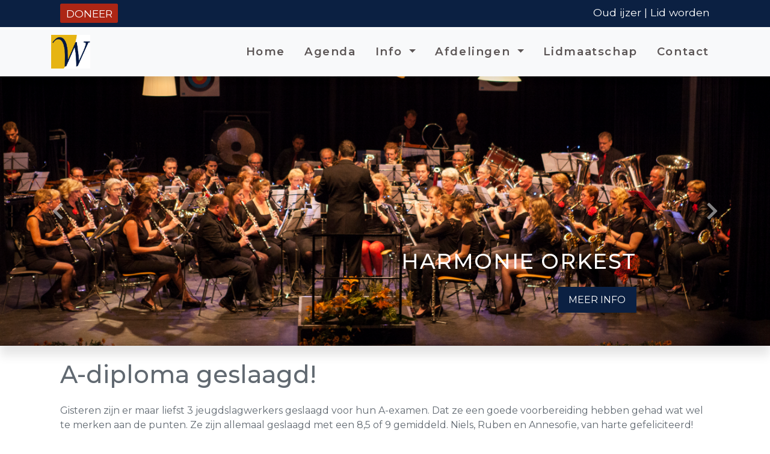

--- FILE ---
content_type: text/html; charset=UTF-8
request_url: https://wilhelminadendungen.nl/nieuws?item=2
body_size: 2391
content:
<!DOCTYPE html>


<html lang="nld">
<head>
	<meta charset="UTF-8">
	<meta name="viewport" content="width=device-width, initial-scale=1.0, viewport-fit=cover">
   	<meta http-equiv="X-UA-Compatible" content="ie=edge">
	<title>Harmonie Wilhelmina Den Dungen</title>
	<link rel="shortcut icon" href="img/favicon.ico">
	<!-- Bootstrap 4.5 CSS -->
	<link rel="stylesheet" href="css/bootstrap.min.css">
	<!-- Style CSS -->
	<link rel="stylesheet" href="css/style.css">
	<!-- Google Fonts -->
	<link href="https://fonts.googleapis.com/css?family=Montserrat:300,400,500,600,700&display=swap" rel="stylesheet">
</head>
<body>

	<!-- Top Bar -->
	
<div class="top-bar">
    <div class="container">
        <div class="row">
            <div class="col-2">
                <p><a class="btn btn-danger btn-sm" href="https://betaalverzoek.rabobank.nl/betaalverzoek/?id=ShkLue1xTi2yLsKmWnlRCQ">DONEER</a>
            </div>
            <div class="col-10 text-right">
                <p><a href="oudijzer">Oud ijzer</a> | <a href="lidmaatschap">Lid worden</a></p>
            </div>
        </div>
    </div>
</div>	<!-- End Top Bar -->

	<!-- Navigation -->
	<nav class="navbar bg-light navbar-light navbar-expand-lg">
    <div class="container">
        <a href="index" class="navbar-brand"><img src="img/logo.png" alt=""></a>

        <button class="navbar-toggler" type="button" data-toggle="collapse" data-target="#navbarResponsive">
            <span class="navbar-toggler-icon"></span>
        </button>

        <div class="collapse navbar-collapse" id="navbarResponsive">
            <ul class="navbar-nav ml-auto">

                <!-- Home -->
                <li class="nav-item"><a href="index" class="nav-link">Home</a></li>

                <!-- Agenda -->
                <li class="nav-item"><a href="agenda" class="nav-link">Agenda</a></li>

                <!-- Info -->
                <li class="nav-item dropdown">
                    <a class="nav-link dropdown-toggle" href="#" id="overonsDropdown" role="button" data-toggle="dropdown" aria-haspopup="true" aria-expanded="false">
                        Info
                    </a>
                    <div class="dropdown-menu" aria-labelledby="overonsDropdown">
                        <a class="dropdown-item" href="overons">Over ons</a>
                        <a class="dropdown-item" href="bestuur">Ons bestuur</a>
                        <a class="dropdown-item" href="commissies">Commissies en ondersteuning</a>
                        <a class="dropdown-item" href="dirigenten">Dirigenten</a>
                        <a class="dropdown-item" href="vacatures">Vacatures</a>
                        <a class="dropdown-item" href="historie">Historie</a>
                    </div>
                </li>

                <!-- Afdelingen -->
                <li class="nav-item dropdown">
                    <a class="nav-link dropdown-toggle" href="#" id="afdelingenDropdown" role="button" data-toggle="dropdown" aria-haspopup="true" aria-expanded="false">
                        Afdelingen
                    </a>
                    <div class="dropdown-menu" aria-labelledby="afdelingenDropdown">
                        <a class="dropdown-item" href="harmonieorkest">Harmonie orkest</a>
                        <a class="dropdown-item" href="leerlingenorkest">Tutti Materiale</a>
                        <!-- <a class="dropdown-item" href="opstaporkest">Opstap orkest</a> -->
                        <a class="dropdown-item" href="slagwerkgroep">Slagwerkgroep</a>
                        <a class="dropdown-item" href="jeugdslagwerkgroep">Jeugd slagwerkgroep</a>
                    </div>
                </li>

                <!-- Lidmaatschap -->
                <li class="nav-item"><a href="lidmaatschap" class="nav-link">Lidmaatschap</a></li>

                <!-- <li class="nav-item"><a href="foto" class="nav-link">Foto's</a></li> -->

                <!-- Contact -->
                <li class="nav-item"><a href="contact" class="nav-link">Contact</a></li>

                <!-- Contact -->
                <!-- <li class="nav-item dropdown">
                    <a class="nav-link dropdown-toggle" href="#" id="contactDropdown" role="button" data-toggle="dropdown" aria-haspopup="true" aria-expanded="false">
                        Contact
                    </a>
                    <div class="dropdown-menu" aria-labelledby="contactDropdown">
                        <a class="dropdown-item" href="bestuur">Ons bestuur</a>
                    </div>
                </li> -->


            </ul>
        </div>
    </div>
</nav>	<!-- End Navigation -->


	<!-- Image Carousel -->
		<div id="carousel" class="carousel " data-ride="carousel" data-interval="8000">

		<!-- Carousel Content -->
		<div class="carousel-inner">

			<div class="carousel-item active">
				<img src="img/carousel/1.png" alt="" class="w-100">
				<div class="carousel-caption">
					<div class="container">
						<div class="row justify-content-end text-right">
							<div class="col-12 bg-custom d-none d-lg-block py-3 mx-0">
								<p class="lead">Harmonie orkest</p>
								<a href="harmonieorkest.html" class="btn btn-primary btn-lg">Meer info</a>
							</div>
						</div>
					</div>
				</div>

			</div>
			<div class="carousel-item">
				<img src="img/carousel/2.png" alt="" class="w-100">
				<div class="carousel-caption">
					<div class="container">
						<div class="row justify-content-begin text-left">
							<div class="col-12 bg-custom d-none d-lg-block py-3 mx-0">
								<p class="lead">Leerlingen orkest</p>
								<a href="leerlingenorkest.html" class="btn btn-primary btn-lg">Meer info</a>
							</div>
						</div>
					</div>
				</div>
			</div>
			<div class="carousel-item">
				<img src="img/carousel/4.png" alt="" class="w-100">
				<div class="carousel-caption">
					<div class="container">
						<div class="row justify-content-begin text-left">
							<div class="col-12 bg-custom d-none d-lg-block py-3 mx-0">
								<p class="lead">Slagwerkgroep</p>
								<a href="slagwerkgroep.html" class="btn btn-primary btn-lg">Meer info</a>
							</div>
						</div>
					</div>
				</div>
			</div>
            <!--			<div class="carousel-item">-->
            <!--				<img src="img/carousel/3.png" alt="" class="w-100">-->
            <!--				<div class="carousel-caption">-->
            <!--					<div class="container">-->
            <!--						<div class="row justify-content-end text-right">-->
            <!--							<div class="col-12 bg-custom d-none d-lg-block py-3 mx-0">-->
            <!--								<p class="lead">Opstap orkest</p>-->
            <!--								<a href="opstaporkest.html" class="btn btn-primary btn-lg">Meer info</a>-->
            <!--							</div>-->
            <!--						</div>-->
            <!--					</div>-->
            <!--				</div>-->
            <!--			</div>-->
			<div class="carousel-item">
				<img src="img/carousel/5.png" alt="" class="w-100">
				<div class="carousel-caption">
					<div class="container">
						<div class="row justify-content-end text-right">
							<div class="col-12 bg-custom d-none d-lg-block py-3 mx-0">
								<p class="lead">Jeugd slagwerkgroep</p>
								<a href="jeugdslagwerkgroep.html" class="btn btn-primary btn-lg">Meer info</a>
							</div>
						</div>
					</div>
				</div>
			</div>

		</div>

	
		<!-- End Carousel Content -->


		<!-- Previous & Next Buttons -->
		<a href="#carousel" class="carousel-control-prev" role="button" data-slide="prev">
			<span class="fas fa-chevron-left fa-2x"></span>
		</a>
		<a href="#carousel" class="carousel-control-next" role="button" data-slide="next">
			<span class="fas fa-chevron-right fa-2x"></span>
		</a>

		<!-- End Previous & Next Buttons -->
		</div>

	<!-- End Image Carousel -->


	<!-- Main Page Heading -->

	<!-- Three Column Section -->
	<div class="container mb-5">
		<div class="row my-12">
				
				<div class="col-md-12 my-12">
					<!-- <img src="img/1.jpg" alt="" class="w-100"> -->
					<h1 class="my-4">A-diploma geslaagd!</h1>
					<p>Gisteren zijn er maar liefst 3 jeugdslagwerkers geslaagd voor hun A-examen. Dat ze
een goede voorbereiding hebben gehad wat wel te merken aan de punten. Ze zijn
allemaal geslaagd met een 8,5 of 9 gemiddeld. Niels, Ruben en Annesofie, van harte
gefeliciteerd!</p>
					<a href="index" class="btn btn-outline-dark btm-md">Terug naar homepage</a>
				</div>
			
		</div>
	</div>

	<!-- End Three Column Section -->


	<!-- Emoji Navbar First -->


	<!-- Start Fixed Background IMG -->

	<!-- End Fixed Background IMG -->
 
	
	<!-- Emoji Navbar Second -->


	<!-- Modal Popup -->

		
	<!-- Start Two Column Section -->

	<!-- End Two Column Section -->


	<!-- Start Jumbotron -->
	<div class="jumbotron py-5 mb-0">
		<div class="container">
			<div class="row">
				<div class="col-md-7 col-lg-8 col-xl-9 my-auto">
					<h4>Harmonie Wilhelmina Den Dungen</h4>
				</div>
			</div>
		</div>
	</div>

	<!-- End Jumbotron -->


	<!-- Start Footer -->
	<footer>
    <div class="container">
        <div class="row text-light py-4 justify-content-center">
            <div class="col-sm-12 com-md-12 col-xl-12">
                <div class="row">
                    <div class="col-md-4 text-center">
                        <p>Harmonie Wilhelmina</p>
                        <p>RABO: NL20 RABO 0112 9042 03</br>KVK: 40217687</p>
                    </div>
                    <div class="col-md-4 text-center">
                        <p><a href="privacy">Privacy policy</a></p>
                        <p><a href="gedragscode">Gedragscode</a></p>
                    </div>
                    <div class="col-md-4 text-center">
                        <!-- <button class="btn btn-outline-light btn-block">Leden App</button> -->
                        <a class="btn btn-outline-light btn-block" href="https://leden.wilhelminadendungen.nl" target="_blank">Leden App</a>
                    </div>
                </div>
                <ul class="social pt-3">
                    <li><a href="https://www.facebook.com/harmoniewilheminadendungen" target="_blank"><i class="fab fa-facebook"></i></a></li>
                    <li><a href="https://www.instagram.com/wilhelminadendungen/" target="_blank"><i class="fab fa-instagram"></i></a></li>
                    <li><a href="https://www.youtube.com/channel/UCnIVPpp-p27tga4jUinBYOA/videos" target="_blank"><i class="fab fa-youtube"></i></a></li>
                </ul>
            </div>
        </div>
    </div>
</footer>	<!-- End Footer -->


	<!-- Start Socket -->
	<div class="socket text-light text-center py-3">
    <p>&copy; <a href="#"> Mats van der Pol 2026</a></p>
</div>	<!-- End Socket -->



	<!-- Script Source Files -->

	<!-- jQuery -->
	<script src="js/jquery-3.5.1.min.js"></script>
	<!-- Bootstrap 4.5 JS -->
	<script src="js/bootstrap.min.js"></script>
	<!-- Popper JS -->
	<script src="js/popper.min.js"></script>
	<!-- Font Awesome -->
	<script src="js/all.min.js"></script>
	<!-- Basis scripts -->
	<script src="js/custom.js"></script>

	<!-- End Script Source Files -->
</body>
</html>

--- FILE ---
content_type: text/css
request_url: https://wilhelminadendungen.nl/css/style.css
body_size: 1422
content:
/*-- Body Reset --*/
body {
  overflow-x: hidden;
  font-family: 'Montserrat', sans-serif;
  color: #616971;
}

/*============= TOP BAR HEADER =============*/
.top-bar{
  /* background-color: #7aaec4; */
  background-color: #0b2042;
  height: 2.8rem;
  /* height: 3.5rem; */
  padding: .5rem 0;
  position: sticky;
  z-index: 999;
  top: 0
}

.top-bar a, .top-bar p{
  color: white;
  text-decoration: none;
  font-size: 1.1rem;
}

.top-bar .btn{
  display: inline;
}

/*============= NAVIGATION =============*/
.navbar-brand img{
  height: 3.5rem;
  margin: 0;
  padding: 0;
}

.navbar{
  font-size: 1.15rem;
  font-weight: 600;
  letter-spacing: .1rem;
  box-shadow: 0 .5rem .5rem rgba(0, 0, 0, .1);
  z-index: 1;
}



.nav-item{
  padding: .5rem;
}

.nav-link{
  color: #5b5555!important;
}

.nav-link.active,
.nav-link:hover{
  color: #0b2042!important;
}

/*============= CAROUSEL =============*/
#carousel {
  box-shadow: 0 1rem 1rem rgba(0, 0, 0, .1);
}

.carousel-inner{
  max-height: 38rem!important;
}

/*---Change Carousel Transition Speed --*/
.carousel-item-next,
.carousel-item-prev,
.carousel-item-active{
  transition: transform 1.2s ease;

}

/*-- Carousel Content --*/
.carousel-caption{
  position: absolute;
  top: 55%;
  /* transform:  translateY(-50%); */
  text-transform: uppercase;
}

.bg-custom{
  /* background-color: rgba(0, 0, 0, .6); */
  color: white;
  border-radius: 1rem;
}

.carousel-caption h1{
  font-size: 3rem;
  text-shadow: .1rem .1rem .3rem rgba(0, 0, 0, .1);
}

.carousel-caption h3{
  font-size: 8rem;
  
  text-shadow: 1rem 1rem 3rem rgba(0, 0, 0, .1);
  letter-spacing: .1rem;
  font-weight: bold;
}

.carousel-caption p{
  font-size: 2.2rem;
  text-shadow: .5rem .5rem .5rem rgba(0, 0, 0, .1);
  letter-spacing: .1rem;
  font-weight: 500;

}

.border-primary{
  border-top: .2rem solid #0b2042!important;
}

.btn-lg{
  border-radius: 0;
  text-transform: uppercase;
  font-size: 1rem;
  border-width: medium;
}

.btn-danger{
  background-color: #ac2615;
  border: .1rem solid #ac2615;
}

.btn-primary{
  background-color: #0b2042;
  border: .1rem solid #0b2042;
}

.btn-primary:hover,
.brn-primary:focus{
  background-color: #68a0db;
  border: .1rem solid #68a0db;
}



/*===== FIXED BACKGROUND IMG =====*/

.fixed-background {
  overflow: hidden; /*-- Correction for iOS --*/
}


/*-- Emoji Navbar --*/



/*============= FOOTER =============*/
footer{
  background-color: #383838;
  padding: 1rem 2rem 3rem;
}

footer img{
  height: 3.5rem;
  margin: 1.5rem auto;
}

footer p, footer a,
.socket p, .socket a{
  color: white;
  text-decoration: none; 
}

ul.social{
  list-style: none;
  display: flex;
  max-width: 16rem;
  margin: 0 auto;
  padding: 0;
}

ul.social li{
  margin: 0 auto;
}

footer .svg-inline--fa{
  font-size: 2.3rem;
}

footer .svg-inline--fa:hover{
  color: #0b2042;
}


.socket{
  background-color: #222222;
  border-top: .1rem solid #0b2042;
}


/*============= SOCKET =============*/


/*============= GOOGL MAPS =============*/
.map-container{
  overflow:hidden;
  /* padding-bottom:56.25%; */
  position:relative;
  height:0;
  margin: 0 auto;
  padding: 0;
  max-height: 20rem;
  }

  .map-container iframe{
  left:0;
  top:0;
  height:100%;
  width:100%;
  position:absolute;
  }



/*============= MEDIA QUERIES =============*/

/* Devices under 1199px (xl) */
@media (max-width: 1199.98px) {
  
  .carousel-caption h1{
    font-size: 2.8rem;
  }
  
  .carousel-caption h3{
    font-size: 1.8rem;
  }

}
/* Devices under 992px (lg) */
@media (max-width: 991.98px) {
  .carousel-caption h1{
    font-size: 2.5rem;
  }
  
  .carousel-caption h3{
    font-size: 1.5rem;
  }

  .btn-lg{
    font-size: .95rem;
  }
}


/*============ BOOTSTRAP BREAK POINTS:

Extra small (xs) devices (portrait phones, less than 576px)
No media query since this is the default in Bootstrap

Small (sm) devices (landscape phones, 576px and up)
@media (min-width: 576px) { ... }

Medium (md) devices (tablets, 768px and up)
@media (min-width: 768px) { ... }

Large (lg) devices (desktops, 992px and up)
@media (min-width: 992px) { ... }

Extra (xl) large devices (large desktops, 1200px and up)
@media (min-width: 1200px) { ... }

=============*/

/*-- Bootstrap Mobile Gutter Fix --*/
.row, .container-fluid {
  margin-left: 0px !important;
  margin-right: 0px !important;
}

/*-- Fixed Background Image --*/
.fixed-background {
  position: relative;
  width: 100%;
  z-index: 1000!important;
}
.fixed-wrap {
  clip: rect(0, auto, auto, 0);
  position: absolute;
  top: 0;
  left: 0;
  width: 100%;
  height: 100%;
  z-index: -999 !important;
}
.fixed {
  z-index: -999!important;
  display: block;
  top: 0;
  left: 0;
  width: 100%;
  height: 100%;
  background-size: cover;
  background-position: center center;
  -webkit-transform: translateZ(0);
  transform: translateZ(0);
  will-change: transform;
}

--- FILE ---
content_type: application/javascript
request_url: https://wilhelminadendungen.nl/js/custom.js
body_size: -18
content:
// Formulieren wissen
function resetForm() {
	$('form').each(function() { this.reset() });
}